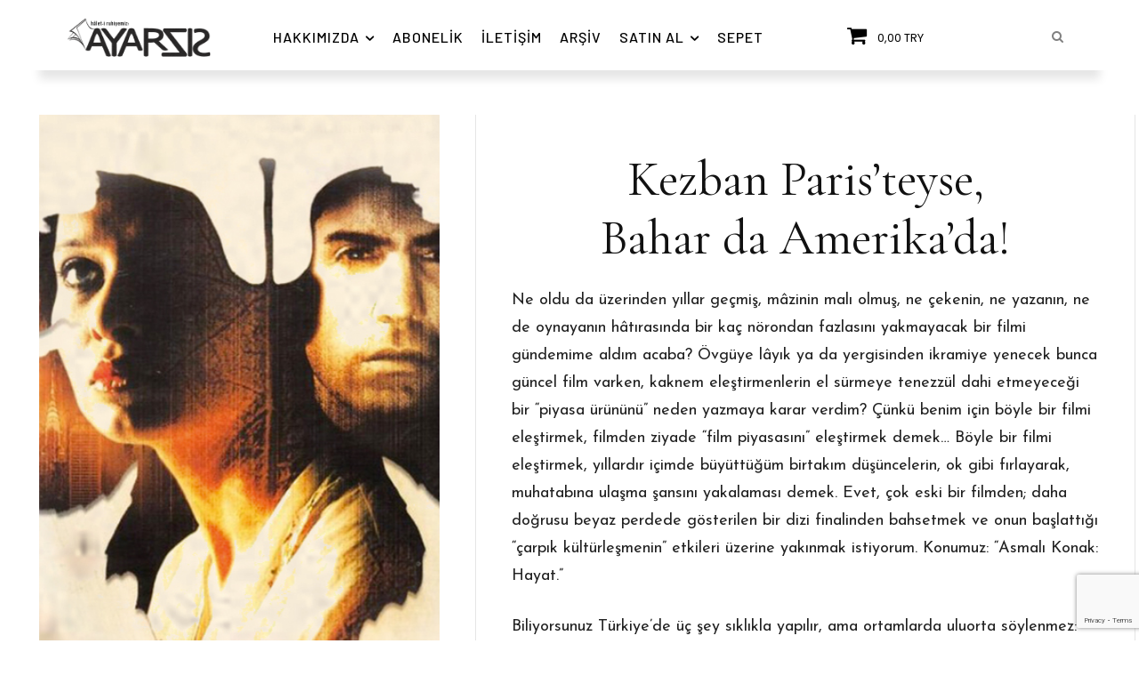

--- FILE ---
content_type: text/html; charset=utf-8
request_url: https://www.google.com/recaptcha/api2/anchor?ar=1&k=6LdZHm8pAAAAAKGS0rbpOm7T8e2WKUK1foG1xlbH&co=aHR0cHM6Ly93d3cuYXlhcnNpei5uZXQ6NDQz&hl=en&v=PoyoqOPhxBO7pBk68S4YbpHZ&size=invisible&anchor-ms=20000&execute-ms=30000&cb=rol73g8t3yel
body_size: 48886
content:
<!DOCTYPE HTML><html dir="ltr" lang="en"><head><meta http-equiv="Content-Type" content="text/html; charset=UTF-8">
<meta http-equiv="X-UA-Compatible" content="IE=edge">
<title>reCAPTCHA</title>
<style type="text/css">
/* cyrillic-ext */
@font-face {
  font-family: 'Roboto';
  font-style: normal;
  font-weight: 400;
  font-stretch: 100%;
  src: url(//fonts.gstatic.com/s/roboto/v48/KFO7CnqEu92Fr1ME7kSn66aGLdTylUAMa3GUBHMdazTgWw.woff2) format('woff2');
  unicode-range: U+0460-052F, U+1C80-1C8A, U+20B4, U+2DE0-2DFF, U+A640-A69F, U+FE2E-FE2F;
}
/* cyrillic */
@font-face {
  font-family: 'Roboto';
  font-style: normal;
  font-weight: 400;
  font-stretch: 100%;
  src: url(//fonts.gstatic.com/s/roboto/v48/KFO7CnqEu92Fr1ME7kSn66aGLdTylUAMa3iUBHMdazTgWw.woff2) format('woff2');
  unicode-range: U+0301, U+0400-045F, U+0490-0491, U+04B0-04B1, U+2116;
}
/* greek-ext */
@font-face {
  font-family: 'Roboto';
  font-style: normal;
  font-weight: 400;
  font-stretch: 100%;
  src: url(//fonts.gstatic.com/s/roboto/v48/KFO7CnqEu92Fr1ME7kSn66aGLdTylUAMa3CUBHMdazTgWw.woff2) format('woff2');
  unicode-range: U+1F00-1FFF;
}
/* greek */
@font-face {
  font-family: 'Roboto';
  font-style: normal;
  font-weight: 400;
  font-stretch: 100%;
  src: url(//fonts.gstatic.com/s/roboto/v48/KFO7CnqEu92Fr1ME7kSn66aGLdTylUAMa3-UBHMdazTgWw.woff2) format('woff2');
  unicode-range: U+0370-0377, U+037A-037F, U+0384-038A, U+038C, U+038E-03A1, U+03A3-03FF;
}
/* math */
@font-face {
  font-family: 'Roboto';
  font-style: normal;
  font-weight: 400;
  font-stretch: 100%;
  src: url(//fonts.gstatic.com/s/roboto/v48/KFO7CnqEu92Fr1ME7kSn66aGLdTylUAMawCUBHMdazTgWw.woff2) format('woff2');
  unicode-range: U+0302-0303, U+0305, U+0307-0308, U+0310, U+0312, U+0315, U+031A, U+0326-0327, U+032C, U+032F-0330, U+0332-0333, U+0338, U+033A, U+0346, U+034D, U+0391-03A1, U+03A3-03A9, U+03B1-03C9, U+03D1, U+03D5-03D6, U+03F0-03F1, U+03F4-03F5, U+2016-2017, U+2034-2038, U+203C, U+2040, U+2043, U+2047, U+2050, U+2057, U+205F, U+2070-2071, U+2074-208E, U+2090-209C, U+20D0-20DC, U+20E1, U+20E5-20EF, U+2100-2112, U+2114-2115, U+2117-2121, U+2123-214F, U+2190, U+2192, U+2194-21AE, U+21B0-21E5, U+21F1-21F2, U+21F4-2211, U+2213-2214, U+2216-22FF, U+2308-230B, U+2310, U+2319, U+231C-2321, U+2336-237A, U+237C, U+2395, U+239B-23B7, U+23D0, U+23DC-23E1, U+2474-2475, U+25AF, U+25B3, U+25B7, U+25BD, U+25C1, U+25CA, U+25CC, U+25FB, U+266D-266F, U+27C0-27FF, U+2900-2AFF, U+2B0E-2B11, U+2B30-2B4C, U+2BFE, U+3030, U+FF5B, U+FF5D, U+1D400-1D7FF, U+1EE00-1EEFF;
}
/* symbols */
@font-face {
  font-family: 'Roboto';
  font-style: normal;
  font-weight: 400;
  font-stretch: 100%;
  src: url(//fonts.gstatic.com/s/roboto/v48/KFO7CnqEu92Fr1ME7kSn66aGLdTylUAMaxKUBHMdazTgWw.woff2) format('woff2');
  unicode-range: U+0001-000C, U+000E-001F, U+007F-009F, U+20DD-20E0, U+20E2-20E4, U+2150-218F, U+2190, U+2192, U+2194-2199, U+21AF, U+21E6-21F0, U+21F3, U+2218-2219, U+2299, U+22C4-22C6, U+2300-243F, U+2440-244A, U+2460-24FF, U+25A0-27BF, U+2800-28FF, U+2921-2922, U+2981, U+29BF, U+29EB, U+2B00-2BFF, U+4DC0-4DFF, U+FFF9-FFFB, U+10140-1018E, U+10190-1019C, U+101A0, U+101D0-101FD, U+102E0-102FB, U+10E60-10E7E, U+1D2C0-1D2D3, U+1D2E0-1D37F, U+1F000-1F0FF, U+1F100-1F1AD, U+1F1E6-1F1FF, U+1F30D-1F30F, U+1F315, U+1F31C, U+1F31E, U+1F320-1F32C, U+1F336, U+1F378, U+1F37D, U+1F382, U+1F393-1F39F, U+1F3A7-1F3A8, U+1F3AC-1F3AF, U+1F3C2, U+1F3C4-1F3C6, U+1F3CA-1F3CE, U+1F3D4-1F3E0, U+1F3ED, U+1F3F1-1F3F3, U+1F3F5-1F3F7, U+1F408, U+1F415, U+1F41F, U+1F426, U+1F43F, U+1F441-1F442, U+1F444, U+1F446-1F449, U+1F44C-1F44E, U+1F453, U+1F46A, U+1F47D, U+1F4A3, U+1F4B0, U+1F4B3, U+1F4B9, U+1F4BB, U+1F4BF, U+1F4C8-1F4CB, U+1F4D6, U+1F4DA, U+1F4DF, U+1F4E3-1F4E6, U+1F4EA-1F4ED, U+1F4F7, U+1F4F9-1F4FB, U+1F4FD-1F4FE, U+1F503, U+1F507-1F50B, U+1F50D, U+1F512-1F513, U+1F53E-1F54A, U+1F54F-1F5FA, U+1F610, U+1F650-1F67F, U+1F687, U+1F68D, U+1F691, U+1F694, U+1F698, U+1F6AD, U+1F6B2, U+1F6B9-1F6BA, U+1F6BC, U+1F6C6-1F6CF, U+1F6D3-1F6D7, U+1F6E0-1F6EA, U+1F6F0-1F6F3, U+1F6F7-1F6FC, U+1F700-1F7FF, U+1F800-1F80B, U+1F810-1F847, U+1F850-1F859, U+1F860-1F887, U+1F890-1F8AD, U+1F8B0-1F8BB, U+1F8C0-1F8C1, U+1F900-1F90B, U+1F93B, U+1F946, U+1F984, U+1F996, U+1F9E9, U+1FA00-1FA6F, U+1FA70-1FA7C, U+1FA80-1FA89, U+1FA8F-1FAC6, U+1FACE-1FADC, U+1FADF-1FAE9, U+1FAF0-1FAF8, U+1FB00-1FBFF;
}
/* vietnamese */
@font-face {
  font-family: 'Roboto';
  font-style: normal;
  font-weight: 400;
  font-stretch: 100%;
  src: url(//fonts.gstatic.com/s/roboto/v48/KFO7CnqEu92Fr1ME7kSn66aGLdTylUAMa3OUBHMdazTgWw.woff2) format('woff2');
  unicode-range: U+0102-0103, U+0110-0111, U+0128-0129, U+0168-0169, U+01A0-01A1, U+01AF-01B0, U+0300-0301, U+0303-0304, U+0308-0309, U+0323, U+0329, U+1EA0-1EF9, U+20AB;
}
/* latin-ext */
@font-face {
  font-family: 'Roboto';
  font-style: normal;
  font-weight: 400;
  font-stretch: 100%;
  src: url(//fonts.gstatic.com/s/roboto/v48/KFO7CnqEu92Fr1ME7kSn66aGLdTylUAMa3KUBHMdazTgWw.woff2) format('woff2');
  unicode-range: U+0100-02BA, U+02BD-02C5, U+02C7-02CC, U+02CE-02D7, U+02DD-02FF, U+0304, U+0308, U+0329, U+1D00-1DBF, U+1E00-1E9F, U+1EF2-1EFF, U+2020, U+20A0-20AB, U+20AD-20C0, U+2113, U+2C60-2C7F, U+A720-A7FF;
}
/* latin */
@font-face {
  font-family: 'Roboto';
  font-style: normal;
  font-weight: 400;
  font-stretch: 100%;
  src: url(//fonts.gstatic.com/s/roboto/v48/KFO7CnqEu92Fr1ME7kSn66aGLdTylUAMa3yUBHMdazQ.woff2) format('woff2');
  unicode-range: U+0000-00FF, U+0131, U+0152-0153, U+02BB-02BC, U+02C6, U+02DA, U+02DC, U+0304, U+0308, U+0329, U+2000-206F, U+20AC, U+2122, U+2191, U+2193, U+2212, U+2215, U+FEFF, U+FFFD;
}
/* cyrillic-ext */
@font-face {
  font-family: 'Roboto';
  font-style: normal;
  font-weight: 500;
  font-stretch: 100%;
  src: url(//fonts.gstatic.com/s/roboto/v48/KFO7CnqEu92Fr1ME7kSn66aGLdTylUAMa3GUBHMdazTgWw.woff2) format('woff2');
  unicode-range: U+0460-052F, U+1C80-1C8A, U+20B4, U+2DE0-2DFF, U+A640-A69F, U+FE2E-FE2F;
}
/* cyrillic */
@font-face {
  font-family: 'Roboto';
  font-style: normal;
  font-weight: 500;
  font-stretch: 100%;
  src: url(//fonts.gstatic.com/s/roboto/v48/KFO7CnqEu92Fr1ME7kSn66aGLdTylUAMa3iUBHMdazTgWw.woff2) format('woff2');
  unicode-range: U+0301, U+0400-045F, U+0490-0491, U+04B0-04B1, U+2116;
}
/* greek-ext */
@font-face {
  font-family: 'Roboto';
  font-style: normal;
  font-weight: 500;
  font-stretch: 100%;
  src: url(//fonts.gstatic.com/s/roboto/v48/KFO7CnqEu92Fr1ME7kSn66aGLdTylUAMa3CUBHMdazTgWw.woff2) format('woff2');
  unicode-range: U+1F00-1FFF;
}
/* greek */
@font-face {
  font-family: 'Roboto';
  font-style: normal;
  font-weight: 500;
  font-stretch: 100%;
  src: url(//fonts.gstatic.com/s/roboto/v48/KFO7CnqEu92Fr1ME7kSn66aGLdTylUAMa3-UBHMdazTgWw.woff2) format('woff2');
  unicode-range: U+0370-0377, U+037A-037F, U+0384-038A, U+038C, U+038E-03A1, U+03A3-03FF;
}
/* math */
@font-face {
  font-family: 'Roboto';
  font-style: normal;
  font-weight: 500;
  font-stretch: 100%;
  src: url(//fonts.gstatic.com/s/roboto/v48/KFO7CnqEu92Fr1ME7kSn66aGLdTylUAMawCUBHMdazTgWw.woff2) format('woff2');
  unicode-range: U+0302-0303, U+0305, U+0307-0308, U+0310, U+0312, U+0315, U+031A, U+0326-0327, U+032C, U+032F-0330, U+0332-0333, U+0338, U+033A, U+0346, U+034D, U+0391-03A1, U+03A3-03A9, U+03B1-03C9, U+03D1, U+03D5-03D6, U+03F0-03F1, U+03F4-03F5, U+2016-2017, U+2034-2038, U+203C, U+2040, U+2043, U+2047, U+2050, U+2057, U+205F, U+2070-2071, U+2074-208E, U+2090-209C, U+20D0-20DC, U+20E1, U+20E5-20EF, U+2100-2112, U+2114-2115, U+2117-2121, U+2123-214F, U+2190, U+2192, U+2194-21AE, U+21B0-21E5, U+21F1-21F2, U+21F4-2211, U+2213-2214, U+2216-22FF, U+2308-230B, U+2310, U+2319, U+231C-2321, U+2336-237A, U+237C, U+2395, U+239B-23B7, U+23D0, U+23DC-23E1, U+2474-2475, U+25AF, U+25B3, U+25B7, U+25BD, U+25C1, U+25CA, U+25CC, U+25FB, U+266D-266F, U+27C0-27FF, U+2900-2AFF, U+2B0E-2B11, U+2B30-2B4C, U+2BFE, U+3030, U+FF5B, U+FF5D, U+1D400-1D7FF, U+1EE00-1EEFF;
}
/* symbols */
@font-face {
  font-family: 'Roboto';
  font-style: normal;
  font-weight: 500;
  font-stretch: 100%;
  src: url(//fonts.gstatic.com/s/roboto/v48/KFO7CnqEu92Fr1ME7kSn66aGLdTylUAMaxKUBHMdazTgWw.woff2) format('woff2');
  unicode-range: U+0001-000C, U+000E-001F, U+007F-009F, U+20DD-20E0, U+20E2-20E4, U+2150-218F, U+2190, U+2192, U+2194-2199, U+21AF, U+21E6-21F0, U+21F3, U+2218-2219, U+2299, U+22C4-22C6, U+2300-243F, U+2440-244A, U+2460-24FF, U+25A0-27BF, U+2800-28FF, U+2921-2922, U+2981, U+29BF, U+29EB, U+2B00-2BFF, U+4DC0-4DFF, U+FFF9-FFFB, U+10140-1018E, U+10190-1019C, U+101A0, U+101D0-101FD, U+102E0-102FB, U+10E60-10E7E, U+1D2C0-1D2D3, U+1D2E0-1D37F, U+1F000-1F0FF, U+1F100-1F1AD, U+1F1E6-1F1FF, U+1F30D-1F30F, U+1F315, U+1F31C, U+1F31E, U+1F320-1F32C, U+1F336, U+1F378, U+1F37D, U+1F382, U+1F393-1F39F, U+1F3A7-1F3A8, U+1F3AC-1F3AF, U+1F3C2, U+1F3C4-1F3C6, U+1F3CA-1F3CE, U+1F3D4-1F3E0, U+1F3ED, U+1F3F1-1F3F3, U+1F3F5-1F3F7, U+1F408, U+1F415, U+1F41F, U+1F426, U+1F43F, U+1F441-1F442, U+1F444, U+1F446-1F449, U+1F44C-1F44E, U+1F453, U+1F46A, U+1F47D, U+1F4A3, U+1F4B0, U+1F4B3, U+1F4B9, U+1F4BB, U+1F4BF, U+1F4C8-1F4CB, U+1F4D6, U+1F4DA, U+1F4DF, U+1F4E3-1F4E6, U+1F4EA-1F4ED, U+1F4F7, U+1F4F9-1F4FB, U+1F4FD-1F4FE, U+1F503, U+1F507-1F50B, U+1F50D, U+1F512-1F513, U+1F53E-1F54A, U+1F54F-1F5FA, U+1F610, U+1F650-1F67F, U+1F687, U+1F68D, U+1F691, U+1F694, U+1F698, U+1F6AD, U+1F6B2, U+1F6B9-1F6BA, U+1F6BC, U+1F6C6-1F6CF, U+1F6D3-1F6D7, U+1F6E0-1F6EA, U+1F6F0-1F6F3, U+1F6F7-1F6FC, U+1F700-1F7FF, U+1F800-1F80B, U+1F810-1F847, U+1F850-1F859, U+1F860-1F887, U+1F890-1F8AD, U+1F8B0-1F8BB, U+1F8C0-1F8C1, U+1F900-1F90B, U+1F93B, U+1F946, U+1F984, U+1F996, U+1F9E9, U+1FA00-1FA6F, U+1FA70-1FA7C, U+1FA80-1FA89, U+1FA8F-1FAC6, U+1FACE-1FADC, U+1FADF-1FAE9, U+1FAF0-1FAF8, U+1FB00-1FBFF;
}
/* vietnamese */
@font-face {
  font-family: 'Roboto';
  font-style: normal;
  font-weight: 500;
  font-stretch: 100%;
  src: url(//fonts.gstatic.com/s/roboto/v48/KFO7CnqEu92Fr1ME7kSn66aGLdTylUAMa3OUBHMdazTgWw.woff2) format('woff2');
  unicode-range: U+0102-0103, U+0110-0111, U+0128-0129, U+0168-0169, U+01A0-01A1, U+01AF-01B0, U+0300-0301, U+0303-0304, U+0308-0309, U+0323, U+0329, U+1EA0-1EF9, U+20AB;
}
/* latin-ext */
@font-face {
  font-family: 'Roboto';
  font-style: normal;
  font-weight: 500;
  font-stretch: 100%;
  src: url(//fonts.gstatic.com/s/roboto/v48/KFO7CnqEu92Fr1ME7kSn66aGLdTylUAMa3KUBHMdazTgWw.woff2) format('woff2');
  unicode-range: U+0100-02BA, U+02BD-02C5, U+02C7-02CC, U+02CE-02D7, U+02DD-02FF, U+0304, U+0308, U+0329, U+1D00-1DBF, U+1E00-1E9F, U+1EF2-1EFF, U+2020, U+20A0-20AB, U+20AD-20C0, U+2113, U+2C60-2C7F, U+A720-A7FF;
}
/* latin */
@font-face {
  font-family: 'Roboto';
  font-style: normal;
  font-weight: 500;
  font-stretch: 100%;
  src: url(//fonts.gstatic.com/s/roboto/v48/KFO7CnqEu92Fr1ME7kSn66aGLdTylUAMa3yUBHMdazQ.woff2) format('woff2');
  unicode-range: U+0000-00FF, U+0131, U+0152-0153, U+02BB-02BC, U+02C6, U+02DA, U+02DC, U+0304, U+0308, U+0329, U+2000-206F, U+20AC, U+2122, U+2191, U+2193, U+2212, U+2215, U+FEFF, U+FFFD;
}
/* cyrillic-ext */
@font-face {
  font-family: 'Roboto';
  font-style: normal;
  font-weight: 900;
  font-stretch: 100%;
  src: url(//fonts.gstatic.com/s/roboto/v48/KFO7CnqEu92Fr1ME7kSn66aGLdTylUAMa3GUBHMdazTgWw.woff2) format('woff2');
  unicode-range: U+0460-052F, U+1C80-1C8A, U+20B4, U+2DE0-2DFF, U+A640-A69F, U+FE2E-FE2F;
}
/* cyrillic */
@font-face {
  font-family: 'Roboto';
  font-style: normal;
  font-weight: 900;
  font-stretch: 100%;
  src: url(//fonts.gstatic.com/s/roboto/v48/KFO7CnqEu92Fr1ME7kSn66aGLdTylUAMa3iUBHMdazTgWw.woff2) format('woff2');
  unicode-range: U+0301, U+0400-045F, U+0490-0491, U+04B0-04B1, U+2116;
}
/* greek-ext */
@font-face {
  font-family: 'Roboto';
  font-style: normal;
  font-weight: 900;
  font-stretch: 100%;
  src: url(//fonts.gstatic.com/s/roboto/v48/KFO7CnqEu92Fr1ME7kSn66aGLdTylUAMa3CUBHMdazTgWw.woff2) format('woff2');
  unicode-range: U+1F00-1FFF;
}
/* greek */
@font-face {
  font-family: 'Roboto';
  font-style: normal;
  font-weight: 900;
  font-stretch: 100%;
  src: url(//fonts.gstatic.com/s/roboto/v48/KFO7CnqEu92Fr1ME7kSn66aGLdTylUAMa3-UBHMdazTgWw.woff2) format('woff2');
  unicode-range: U+0370-0377, U+037A-037F, U+0384-038A, U+038C, U+038E-03A1, U+03A3-03FF;
}
/* math */
@font-face {
  font-family: 'Roboto';
  font-style: normal;
  font-weight: 900;
  font-stretch: 100%;
  src: url(//fonts.gstatic.com/s/roboto/v48/KFO7CnqEu92Fr1ME7kSn66aGLdTylUAMawCUBHMdazTgWw.woff2) format('woff2');
  unicode-range: U+0302-0303, U+0305, U+0307-0308, U+0310, U+0312, U+0315, U+031A, U+0326-0327, U+032C, U+032F-0330, U+0332-0333, U+0338, U+033A, U+0346, U+034D, U+0391-03A1, U+03A3-03A9, U+03B1-03C9, U+03D1, U+03D5-03D6, U+03F0-03F1, U+03F4-03F5, U+2016-2017, U+2034-2038, U+203C, U+2040, U+2043, U+2047, U+2050, U+2057, U+205F, U+2070-2071, U+2074-208E, U+2090-209C, U+20D0-20DC, U+20E1, U+20E5-20EF, U+2100-2112, U+2114-2115, U+2117-2121, U+2123-214F, U+2190, U+2192, U+2194-21AE, U+21B0-21E5, U+21F1-21F2, U+21F4-2211, U+2213-2214, U+2216-22FF, U+2308-230B, U+2310, U+2319, U+231C-2321, U+2336-237A, U+237C, U+2395, U+239B-23B7, U+23D0, U+23DC-23E1, U+2474-2475, U+25AF, U+25B3, U+25B7, U+25BD, U+25C1, U+25CA, U+25CC, U+25FB, U+266D-266F, U+27C0-27FF, U+2900-2AFF, U+2B0E-2B11, U+2B30-2B4C, U+2BFE, U+3030, U+FF5B, U+FF5D, U+1D400-1D7FF, U+1EE00-1EEFF;
}
/* symbols */
@font-face {
  font-family: 'Roboto';
  font-style: normal;
  font-weight: 900;
  font-stretch: 100%;
  src: url(//fonts.gstatic.com/s/roboto/v48/KFO7CnqEu92Fr1ME7kSn66aGLdTylUAMaxKUBHMdazTgWw.woff2) format('woff2');
  unicode-range: U+0001-000C, U+000E-001F, U+007F-009F, U+20DD-20E0, U+20E2-20E4, U+2150-218F, U+2190, U+2192, U+2194-2199, U+21AF, U+21E6-21F0, U+21F3, U+2218-2219, U+2299, U+22C4-22C6, U+2300-243F, U+2440-244A, U+2460-24FF, U+25A0-27BF, U+2800-28FF, U+2921-2922, U+2981, U+29BF, U+29EB, U+2B00-2BFF, U+4DC0-4DFF, U+FFF9-FFFB, U+10140-1018E, U+10190-1019C, U+101A0, U+101D0-101FD, U+102E0-102FB, U+10E60-10E7E, U+1D2C0-1D2D3, U+1D2E0-1D37F, U+1F000-1F0FF, U+1F100-1F1AD, U+1F1E6-1F1FF, U+1F30D-1F30F, U+1F315, U+1F31C, U+1F31E, U+1F320-1F32C, U+1F336, U+1F378, U+1F37D, U+1F382, U+1F393-1F39F, U+1F3A7-1F3A8, U+1F3AC-1F3AF, U+1F3C2, U+1F3C4-1F3C6, U+1F3CA-1F3CE, U+1F3D4-1F3E0, U+1F3ED, U+1F3F1-1F3F3, U+1F3F5-1F3F7, U+1F408, U+1F415, U+1F41F, U+1F426, U+1F43F, U+1F441-1F442, U+1F444, U+1F446-1F449, U+1F44C-1F44E, U+1F453, U+1F46A, U+1F47D, U+1F4A3, U+1F4B0, U+1F4B3, U+1F4B9, U+1F4BB, U+1F4BF, U+1F4C8-1F4CB, U+1F4D6, U+1F4DA, U+1F4DF, U+1F4E3-1F4E6, U+1F4EA-1F4ED, U+1F4F7, U+1F4F9-1F4FB, U+1F4FD-1F4FE, U+1F503, U+1F507-1F50B, U+1F50D, U+1F512-1F513, U+1F53E-1F54A, U+1F54F-1F5FA, U+1F610, U+1F650-1F67F, U+1F687, U+1F68D, U+1F691, U+1F694, U+1F698, U+1F6AD, U+1F6B2, U+1F6B9-1F6BA, U+1F6BC, U+1F6C6-1F6CF, U+1F6D3-1F6D7, U+1F6E0-1F6EA, U+1F6F0-1F6F3, U+1F6F7-1F6FC, U+1F700-1F7FF, U+1F800-1F80B, U+1F810-1F847, U+1F850-1F859, U+1F860-1F887, U+1F890-1F8AD, U+1F8B0-1F8BB, U+1F8C0-1F8C1, U+1F900-1F90B, U+1F93B, U+1F946, U+1F984, U+1F996, U+1F9E9, U+1FA00-1FA6F, U+1FA70-1FA7C, U+1FA80-1FA89, U+1FA8F-1FAC6, U+1FACE-1FADC, U+1FADF-1FAE9, U+1FAF0-1FAF8, U+1FB00-1FBFF;
}
/* vietnamese */
@font-face {
  font-family: 'Roboto';
  font-style: normal;
  font-weight: 900;
  font-stretch: 100%;
  src: url(//fonts.gstatic.com/s/roboto/v48/KFO7CnqEu92Fr1ME7kSn66aGLdTylUAMa3OUBHMdazTgWw.woff2) format('woff2');
  unicode-range: U+0102-0103, U+0110-0111, U+0128-0129, U+0168-0169, U+01A0-01A1, U+01AF-01B0, U+0300-0301, U+0303-0304, U+0308-0309, U+0323, U+0329, U+1EA0-1EF9, U+20AB;
}
/* latin-ext */
@font-face {
  font-family: 'Roboto';
  font-style: normal;
  font-weight: 900;
  font-stretch: 100%;
  src: url(//fonts.gstatic.com/s/roboto/v48/KFO7CnqEu92Fr1ME7kSn66aGLdTylUAMa3KUBHMdazTgWw.woff2) format('woff2');
  unicode-range: U+0100-02BA, U+02BD-02C5, U+02C7-02CC, U+02CE-02D7, U+02DD-02FF, U+0304, U+0308, U+0329, U+1D00-1DBF, U+1E00-1E9F, U+1EF2-1EFF, U+2020, U+20A0-20AB, U+20AD-20C0, U+2113, U+2C60-2C7F, U+A720-A7FF;
}
/* latin */
@font-face {
  font-family: 'Roboto';
  font-style: normal;
  font-weight: 900;
  font-stretch: 100%;
  src: url(//fonts.gstatic.com/s/roboto/v48/KFO7CnqEu92Fr1ME7kSn66aGLdTylUAMa3yUBHMdazQ.woff2) format('woff2');
  unicode-range: U+0000-00FF, U+0131, U+0152-0153, U+02BB-02BC, U+02C6, U+02DA, U+02DC, U+0304, U+0308, U+0329, U+2000-206F, U+20AC, U+2122, U+2191, U+2193, U+2212, U+2215, U+FEFF, U+FFFD;
}

</style>
<link rel="stylesheet" type="text/css" href="https://www.gstatic.com/recaptcha/releases/PoyoqOPhxBO7pBk68S4YbpHZ/styles__ltr.css">
<script nonce="6akMHYzotnGH9ykUCKJnLA" type="text/javascript">window['__recaptcha_api'] = 'https://www.google.com/recaptcha/api2/';</script>
<script type="text/javascript" src="https://www.gstatic.com/recaptcha/releases/PoyoqOPhxBO7pBk68S4YbpHZ/recaptcha__en.js" nonce="6akMHYzotnGH9ykUCKJnLA">
      
    </script></head>
<body><div id="rc-anchor-alert" class="rc-anchor-alert"></div>
<input type="hidden" id="recaptcha-token" value="[base64]">
<script type="text/javascript" nonce="6akMHYzotnGH9ykUCKJnLA">
      recaptcha.anchor.Main.init("[\x22ainput\x22,[\x22bgdata\x22,\x22\x22,\[base64]/[base64]/MjU1Ong/[base64]/[base64]/[base64]/[base64]/[base64]/[base64]/[base64]/[base64]/[base64]/[base64]/[base64]/[base64]/[base64]/[base64]/[base64]\\u003d\x22,\[base64]\\u003d\x22,\[base64]/Cix1cL8KgSMOFPhHDn1vCrsOAwoLDmcKlwr7Dr8O2GH58wp5nRAxUWsOpcQzChcO1asKEUsKLw4XCqnLDiSAywoZ0w7tCwrzDuUNCDsOewojDm0tIw7ZjAMK6wpPCjsOgw6ZbKsKmNAxuwrvDqcK/TcK/fMK7K8Kywo0Gw5rDi3YWw6RoABAgw5fDu8OKwrzChmZqf8OEw6LDjcK9fsOBJcO0RzQ0w75Vw5bCrMKCw5bCkMO5B8OowpN/wrQQS8OfworClVlJWMOAEMOMwql+BUrDkE3DqW3DjVDDoMKdw45gw6fDk8OGw61bNQ3CvyrDhDFzw5o8S3vCnl7Cl8Klw4BEPEYhw4XCs8K3w4nCn8KADik/w74Vwo9hESFYXMKsSBbDuMOrw6/Ct8KIwpzDksOVwrzCgSvCnsOWFDLCrRo9Bkd5wqHDlcOUKMKGGMKhCmHDsMKCw7QfWMKuGWVrWcKRdcKnQDzCrXDDjsOOwpvDncO9d8Oawp7DvMK5w6DDh0IPw6wdw7YpB244XD5ZwrXDt1TCgHLCiAzDvD/DiU3DrCXDlsOAw4IPEXLCgWJrLMOmwpc9wozDqcK/wp4Fw7sbG8OCIcKCwrdtGsKQwonCqcKpw6Nuw7Vqw7k3wrJRFMO9wpxUHxXCvUc9w7LDqhzCisOAwpsqGGTCmCZOwoZ0wqMfBMOPcMOswo8Pw4Zew4xEwp5CQ1zDtCbCpwvDvFV2w4/[base64]/Dp1TCn2rClcOZVSducCEDw7vDo1N6IcKkwp5EwrYnwoHDjk/DlMOyM8KKY8KbO8OQwrQzwpgJeXUGPEl7woEYw7Efw6M3TQ/[base64]/KywIw7bCg8KbwpMpw6cxw7/CsHJ3w4AoPg9iw7LDkMKWwo3CikvDvAl6NMK9H8OXwrjDnsObw4kbAVdUTDo+SMOuYsKKFMO8KkrCqMKGfsK7HsKowq7DqyrCrh4dSmsFw73DoMOiBAjCqMKMCEvCsMOsV1nChT7DqUfDgTbCosKIw6oIw5/CuQVKcWfDqMOsWsKLwpNJR3zCvcKMIg8rwrc6CxUyL2wtw7nCssOSwrhiwp/Cl8OjB8OtCMKLABbDvMKcCMO4H8OCw75eXBbCsMOpJ8KKFMKAwpp5BClUwp7DmmwHDcO6wpXDkMKrwrpWw5HDjyh5ARJlFMKKGsOHw5wfwplbc8KxcA5owqnCl1/Dp0vCksKIw5/[base64]/CmcKUfMKpwr/DnMOBw4lCw6/CvDIAAS3CssKrw6PCgjzDjsOrw4wEBMOaVsONbcKIw6ZZw7XDiGjDvWfCvnfDiwLDhQjDmMO+wqJ1wqTCvsOMwqUUwolKwqQCwqULw7vDq8KkcRXCvDvCuyfCp8OuX8OmB8K5McOfT8OyDsKfOTx/HxbCoMKcTMOGwo9UbQUQP8KywpVkC8K2C8KBFcOmwp3DoMKlw4w2ZcKbTD3CvS/CpRPCoFnDv1B9wqFRYnYCD8KvwqDCrVHDoAAxwpTCgmfDsMOEZcK5woZTwrnDi8K0wpgxwojCucKSw5x6w5ZAwrXDusO1w6nCphbDmD/CrsO+XhrCnMKvG8OGwpfCkG7DicK+w4pbWcKyw488KcO/WcKOwqQyFcKuw4PDm8OUWh7Ci13DlHAJwoELfn5mBjrDuVHCrMOePQ13wpMcwqt9w53DtcKaw7wgPsKqw59bwpAbwr/ClwHDhVjClsKOw5fDmn3CpMOCwqnCiyPCvMOtYcKFHSvCsw/CpXzDgcONLHdlwpvDm8Olw4B6ejViwpzDs1TDvsKJVyvCksOgw4LCgMOLwo3DkcKtwp0GwoXCiWHCoA/[base64]/Cn8Ogw7bDjAnDmUd4w511exMODV00fMKKwqnDkj3CpxfDlMKBw4UYwo5NwpAoIcKLdsOuw7tNKBMzP3TDlFVCYMO6w4h/w67Ct8KjesKCwpjChMOxw5LCjMOsDcKEwqpWXcOJwpzDu8O9wr3DtMOCw4QWCsKhLsOKw5HDu8KWw7BBwrrDssOeaD8GFTlyw4h5XV4Iw5MFw7sgW2rCuMKPw6QxwpRbQmPDgcOGYVPCiBw/w6vDmMK2cjbDhhkOwrLDosK5w6nDusK3wrswwqx4HnIvJ8Kmw4rDoDLCs2JIew/DpcOpOsO+wrfDksKIw4zCg8KGw4bCuyV1wqJgJcKZScOYw5nCoSQ1woMtUMKELMOYw53DpMOnwoNBG8OZwo4zDcKcbAV4w53Cr8OvwqXDkwklb3Zxa8KKwofDozJcw79ESsKswqszScOww4vCojtqwrpAwp9Xwq99wpnCjH7Dk8OnBB/Cu1jDmMORDGTCscKwagTCqsOHUXsgw6/CmHvCosOQd8K6Y0zCp8Ktw73CocOGw5/DnEVGa0ZjHsKkElsPwrNOfcOZwr9XKGo7w7jCqQQ8OD5xw4LCkcOaMMOHw4NCw7N3w7M/wpHCmFI8Iih3PSpoKnbCocOxZz0NBXTDgXXDvjfDq8O5HgRiFE0vZcK/wqfDoH5RJDAUw5PCmMOKbcO5wroodsO+G3IQOEzCgMKcVz7Clz86UMK6wqLDgMK1LsORWsKRCTvCscKFwr/DhWLDlXhlF8KrwoPDicKMwqNpw6Bdw53DhHnCiy9jOMKRwqLCm8Kgc0hVWsOtw719wqbDkm3CjcKfb3wUw5ocwrY8TcKCV1wTZ8OXfsOhw7PDhhprwqxCwqDDp2EFwqhww7nCpcKZIMKSw5TDtig/w6NLNW0iw7vDn8Ojwr7DnsK2dW3DjmnCucKqfyEWME7Dh8KaKcOlXwtxMQQuDFzDnsOXFF8iCXJYwrbDvgTDjMKDw5cTwrvCm1gjwp4Rwop0b37Dt8OCDsO1wr3CusOcd8OlWsOtMQhgAi5nLg9ZwqrDpVXCklklZg/[base64]/[base64]/CusOIXsK2w7LDhU/Dh8K5wozCvsKLwqHDosOBw6XCll/Cj8Oow7FAOzdpwrLDoMOSwrLDmRMwJDDCpn5BQsK6cMO/[base64]/[base64]/DpmfDrwjDocKlwoZ7wpTDk2UgKMOnTx3DnUhrOyHDrivDo8OxwrrCi8OLwqLCvw/DmmtPWcOEwpbCocOOTsKiw5p9worDr8K7wqhMwpkNw6EMJMOmwqh9dcOFw7Ezw7F3ecKPw5dywobDvARFwqXDl8KRfWnClTlmOTLCuMOxS8O/w6zCn8OjwoU9L3DDsMOWw6rCm8KIIcK5M3jDqG4Pw4Naw4nClcKzwoDCv8KEdcKfw7p9wpAnwpHChsO8QkVHal53wqVywo4swq/Ch8K+wo7DrT7DonDDtMK6CAHCsMK4RMOPXsOEQMKhOybDs8Obwq8swpvChHRZMg3CoMKgw4wDU8KtbmjCqzbDqGQUwr0nSmpjwrk6bcOmMXrCrC/CrMOnw5Fdwrolw6bCjyzDu8KIwpUwwrN0woxFwrsobjvCmsK9wqwhA8Kzb8OEwphxcihaEDovL8KMw6M4w6/[base64]/wofDi03CtxE+KMOrGgDCvVPCr2UvaHzCmMOPwqoawpt5RMOCdizCnsOdwp/[base64]/CsnvDmcK/w5BYSUvDq8KPwo7DocKWwq/Dt8KOw4pZTcOAGjo7w4rCk8OSX1bCuHF2M8O0Bk3DtsKNwq5GEcOhwo14w5nDhsOVDgw/w6jCmMK4fm4ow5DDix/DhFPCscO8C8OvHwwSw4fDrSfDrj/Dihdhw61YB8OZwqrChDBBwrA4wo8oXcOQwr8sHz3DkTHDicOnw45YNMOMw6Fow4Ndwoxbw5lUwr02w6LDgsKpWgTCjEIowqtrwqfDgHHDj3Bew6BYwo5kw6oIwqbDgjwFTcKQRMOtw4HCncOkw7dNwoTDpMO3wqPDs3clwpk8w6DDiw7CvXbCiHrCr3/Cg8OAw5zDs8O0dVxpwr8jwqHDqWrCrsO2wqbDnyUFflfDhMOWbksvPMOaewoYwqnDnx/CrMOaH1PCn8K/DsOXw5DDicO4wo3Cg8KuwpfCt0tBwqMYIsKow5VFwotkwozCkCzDosOxdijDuMOnWXDCkMOyUnxkUcOVSMKwwonCrcOrw63DuFsRL1jDvMKjwqB8wpLDllnCscOuw63DvsOWwpsMw73DhsK2fCPDsShyCm/DqA8Gwol9ZQ7DnzXCvMOtfC/DhsOawpIFdn1RHcO0dsOKw7XDiMOJwrTCu0sHakPCjcO8B8KGwolCR3/[base64]/wrTDjMKDw401Q0vCjMKlwpsUw4ATNMOjJsKew6jDpCkDUMOYG8KGwqzDmcO5aH5gw6vDqVLDvm/CvSN8FmMAED7Dr8OFAlovwpfDsx7ClVDDq8Kzw4DDqsO3LmrCqlbCnCFgZE3Ci2TDgRbCvMOgOxHDm8KSwrnDs2J1wpZsw5bCoUzCvsKpHMOtw7bDp8OlwqDDqAxsw77Dji9bw7bCh8KHwoLCtVNMwoLDsGrCq8KLcMKBwp/CvBIrwowkJUbCicKKw70nw716BHN0w57Cjxh/[base64]/[base64]/[base64]/[base64]/CkWQZw5IMEcO/dEvDpwhuwrENwo7DokLDqsO9w6clwqk/woJZSSfDsMOLwph3cG5mwrXDsBjCpMO/LsOFY8OVwp7ClDZcOhVrUhPCkBzDshXDqVXDknIsRSoUN8KPJzrDmT/Cp0nCo8KMwp3CusOXEsKJwoYgIsO+PsOlwoPCp1XDkSJaPMKBw6crA3pXb2AVNcOeTnPDsMO5w5g7w6p2wrpGBArDuDnDi8OJw6/Cshwyw5bCklBZw5jDiRbDpzc5FxvDtMKMw4rCmcK+wqc6w5PDmxDClcOOw63CtkfCrD3CpsK7XDA2R8OJwpRGwq3DuENSw7BiwrR9bsODw6kxbSfChcKIwqVewqIWRcOGEsKuwqlywrgEw64Gw6zClCvDnsOBUFDDtTdOw4nDocOFw7YrWRfDpsK/w49ZwrhIRh3CuWJvw47CkVE2wq4yw47CrTLDosKOWRMLwo0Wwpw6S8Omw5p4w5bDgMKuU0wwVxkgeCpdPRTDq8KIPyRewpTDjcOzw6bCkMOfw5JewrjCo8Okw6/Dn8O4H2FqwqdiKMOFwpXDuB3DpcOew44Gw5t+E8OsJ8KgRlXDosKHwrHDtmo1Ty5hw5tyFsOqwqHCosOiJ2JHwpITB8OiexjDucOFwrIyBcODdUvCksKBOMKdDHl6U8OMMRQGHyEYwqbDi8KHHMO7wpBqZCXCgk3CnMK9Dy4zwoc0LMO/LwfDh8KeVjxrwpPDkcK7HnstF8KbwpgLPDNaGcOjWW7ColnDsAtjfWjDgyUEw6BSwqAnBjcieG3Do8OSwqptaMOKKwRqd8KraU8cwrsPw4nCk0hxADXDlkfDg8OeJcO3wp/ChkJCX8OHwrp+eMKNOwrDm3lWEDAVYHnCiMOaw4fDk8KYwonCoMOnAcKaUGQzw73CgU1pwp88b8KiYjfCqcKowpHCicOyw7DDsMKKAsKIBcO7w6zCgjHChMK6w51LIGg3woTDnMOkYcOQHsK6MMKwwpARKEY8bV1BCWbDoA/DinvDvcKLwpfCpzLDncKSZMKzfsOvFGoCwrg0Pksfw5Evw67DkMKjwpkuQXrDg8K6wpPCrBjDuMOgwrdPfsObwqhuH8KcaD/CqRBlwqNjQEHDuSHCtDLCs8O2bMKWCnHDpMOcwrPDllMGw4bCncOBw4bCucO4QcKbJ0wMKMKrw7t/XTXCu2jCkl3DscO/JF45wpwZUTdcd8KVwqPCi8O0S27CnycsXHwDNGfDkGojGgPDnF7DnS9/AWHCtcODwqPDr8Kdw4fChnMww4zCusKFwoMsAcKpasK4w41Gw5I+w7XCtcOuwpxTXH98DMOIZzgrwr0qwr5uPSxoU03CrFzCnMOUwp5nA2wawqXDsMKbw6YWw7jCscO6wqEiQMOGa3LDpTAhdTHDpFbCrcK8wpAHwrILPARqwp/DjBROcWxxacOnw73DiRjDrsOPBcOCCThOeWXDmBjCr8Ozw5zCsTPCjsKSF8Kvw7szwr/DtcOVw6lZFMOmOcOUw6rCqXRUJjHDuQrCrVnDpMKXWMORISIkw518EV7Cs8KZK8K1w4EQwo0Nw58hwrrDpsKpwpHDsWYKaGLDqMOxw4jDj8O6wqLCrgRlwpBLw7HDvGXCpcOxbMK4wrvDo8KEXsOyeWoyIcObwrnDvC/DtMOkaMKNw6d5wqYyw6PDiMKywr/[base64]/bsKxwpo6wr0hHBPDtcOfwpXDlsKTCUbDgMKhwqvDiAgKw4k5w7g+wpt/AXVvw6vDiMKScww4w5wRVxxZYMKvXsOqwo88d3fDhcOMfGPCm2YYcMONKmbCh8K9E8KxUA5vTlPCrcKqQX5jw6fCvRXCtsORIgTDqMKKNXBmw6NrwpNIw6AWwoBhG8OjcmPDh8K/[base64]/Dt8OlwoRbM1PDj8KTw4gnSMKxwoI9woc4w5PCkELCgUdfwrrDg8O3w4x/w6w7D8K0XsKkw4PChg3Cp3LDt2rChcKYc8OyZ8KtAcKtLMOsw7ZPw5vCjcOxw6bCh8OKw6PCrcO2dn0Dw55VScOrDgvDkMKRWXfDuD81DcKzSMOAXsKLwp59w44qwplYwr5jR1tfYmjDqVcMwo3Cu8KjfTPCiVjDjcOcwrJ3wpvDgF/DvsOdCsOFLx0VC8O/YMKDCBXDpkzDk1BwRcKBw5HDlsKTwo3DgiPDq8Odw7LDtUHCqyxzw7kOw7A5w7hzw5TDmMKOw7DDucOxwokafDUOK17CssKxwrMPTcOWa0sRwqciw4fDoMOwwpcMw64Hwq/Dl8O/woHCmMKVw4U7e2fDp0rCrho2w4taw5thw4bDtWs3wrAiccKJe8OlwojCoSFoWMKdHsOlw4Jhw4cKw6EQw7vCumQgwqhyLD4YMsOEaMO0wrvDhUYNYMOsMERWBEAOMx8kwr3ClMO1w4kNwrR1G24JA8KTw4VTw506wp/Cp15Rw53CuUMkw73CgW0fWCo6TllyOTYVw6QrbMOsHMKnGE3Cv1vChsOXw5Q0ERvDomhdwq3CjMKxwpDDlsK2w7/[base64]/Cs8KtSMOLw5nCiVc8L8O/wr9GwoXDncK8DBfDucOUwq7Cjy8sw4XCr2dXw5AQCcKpwrsjKcOnaMK/[base64]/DuDMdPcOZVEMkwpDDksKkw4Y4w73CrsKtdsO6w4XDqjTCpsOiDMOjw67DjV7ClzzChcKBwpEswo7DrFvChMOJFMOIIX3DhsO3AMKiAcOMw7Qiw5A9w5AoYGrCoW/CmAbCscOvKW91DmPClC83wpECZwTCrcKVYxsAGcKRw6Bxw5fCiVvDkMKlw5JqwpnDrMO0wpdGVMO2w5F4w4jDpcKtQUjCqGnDiMKqwpZObCXCvcK7NSLDk8OoZMKjWHp7ZsKqw5HDksKPNQ7DjsOcwpB3TEnDj8K2NRXCrsOiTA7Do8KxwrZHwqfCklLDuyF/w6UeFsKvw79vw5Q5CcK7ZxUJYFZnW8OAWD0sXMOOwp4vWjDChXHCsSdcWggEwrbCrcKAQcOCw7dgH8O8wpsgKz7CrWTChjFewpplw5LCnT/Cp8Oqw6vDvjHDvFHCtgwELsOHRMKjwqEIZFvDmcO3HcKswp3CjBEMw5PDpMKffzdYwr0gccKCw4FUw5zDmB7DvGvDr1LDnEAdwoRGBzXCkGnCh8Kaw75RaxjDncK+ZDZewqPDvcKmw7rDs1JtMsKEwqZ7wqYYG8OiLMOIWcKbwrc/[base64]/aXFawoEeB8KhM8ONwpcvw4R4asOpw4lfwqUTwp/CgMO0DD8rOMOTWmrChWfCrMKww5diwrxKwptqw5/Cr8OkwoTDjSXDpTHDk8OMVsK/[base64]/DlMOvC8KiYS3DucO4bMOCw7I1wqxlwrjCr8OcL8K6w4t6w7VUaRDDqsOxYMKbwr3CtcOdw59tw6bCp8OaVho6wqbDgcODwqFdwo3DnMKvwpVAw5LDqmPDtEUxLwlhwowAwqHCil3CuRbCplZnMkcLSMOkPMKmwrLDjj/[base64]/CkzkPfXgMEUfCusK3wonCiMO+woVYw5Y1w4DChsOtwr9MdW/CtGXCvExhSH3Dl8KNEMKlRGNZw73DpEgEWAjCmcK/wrk6ZsO0TSRfIgJswrN6wqnDusOTwrTDsgIKwpHCiMOMw4/DqTkpWHJcwrHCkDJfwqAkTMKgY8K9Ah9NwqHCncKcdjkwOyjCisKDTB7Cr8KZfBViJjAsw5UEInHDhcO2RMKEwqkkwr7Do8OGOn/CjEElKilUCsKdw47DqVnCmMOJw4oUVWtKw5xZEMOOM8KswqFpHVsKZsOcwoh+H11EFzfDvBPDicOfFMOOw7g6wqZ9dsO/w5w9EMOLwp8KJzLDi8K5AsOPw4fDvcO/wq3CihXDv8OJw5InUMO0fsOrSC7CqzXCmMKRF0/Cl8KFOMKNOkbDjcOdFxozwozCisKQJcKBL0PCuAHDhcK1wpDChmITZFd/wrYAw7sVw5PCvWjDksKhwrLDgTYnLT0fwrsqCVA4UHbCsMOwNcK4F0VtEhbDgcKAHnPCosKQM2LDm8ODO8ORwrElwrIqVQnCrsKiw6fCocOow4XDqMOlw4TCtsO1wq3CusOKYsOmbADDjkPCiMOsX8Ogw6IPRHRqHwPCpwQwUj7Clhkvw7tnPVVXHMKQwp/Do8OdwpjCjkDDk1bCoVB/RMOOWMKwwr5SI1HCuVNRw55nwoHCqWRXwqvCkx3DmnwCXA/DoT7DtAV5w54PWsKyNcKsMGXDoMKNwr3CsMKDwrvDocOKBMK5RsOfwpx+wr/DrsK0wqwDwpTDgsKXIHvCigsbwpTDkhLCn1bCjsKMwpMTwqjCmkDDiB4CBcK/w7bCvsO6QgTCjMO3wpARw4rCpgXChsOWUMK3wrDDkMKAwqYpNMOmDcO6w5nCtRDChsO9wqvCoGHDkxgEfcOqacKBXsKZw7xqwrfDoAc7F8O0w6XCjkwGN8OewovDg8OwJMKEw53DtMOpw7FUblN4wowTI8KXw5zDsjJtwrPDsmnCrUHDmcKNw4dVS8KPwoAICglCw5/DiFxiT0U/W8KvecOzbk7CqkvCtjELAhssw5TDkmQLB8KfFsKvTDfDlEp7HsOKw7V5eMK4wqBeAMOswrHCo0hQR1EzRQUMGMKAw4rDgcK5WcOuw65Jw4PDvjXCmS9jwo/Cg3vCicKDwoYBwqfDsU3Cr29YwqY4w7HCrCsjw4cAw7PCjgjCqClWDE1YTwRwwo3Cg8OMF8KrZDYAZcOiwonCosOJw7bDr8OOwoI1AyDDjyUkw6gJRcOZwpjDgknDm8KPw6cWwpDCnMKkZRfDpcKJw63Co0kiFy/[base64]/[base64]/Diw0YCsKNwrjCoBxEbV/Doz3CpcKuwrE4w5sefmlNX8Khw4Zpw51dw5N7eAUfV8OowrtSw4/DrMOQM8KKYl5lcsKuPBBTTzDDisKOCMOlH8OhecKCw6HCs8O4w4oHwroBw4/CiHZnW0I4wrrDlcKiwpJsw7sudFgAw5XDnWvDmcOAQULCrsObw6/Cgi7CmWLDu8KbKcKGbMOKR8KKwpV7w5NnB07CiMOua8OyFglpb8KACsKHw4nCjMOOw4NjSmzDn8OHwppJa8Ktw73Dq3fDlVVnwokxw5MDwoLCkkl5w5bDmVrDvMOcb30NAmogw4fDr3ItwpBrPicpcCNNwrNFw7/CoTrDnwXCiARpw6Brwpcpw5B9ecKKFUDDsGbDncKIwpBqNBRTwoPCpGszV8O2LcKXBMO2Y1gCdcOvewsIw6Evw7JhCMKewr3Cs8OBZcOvw6bCp3xSOwzCr1DDm8O8TkfDqMKHaCFFZ8OkwqMoJBvDpXzCuR7Dq8ORDVvCjMKLwqADIhMbEnLCoh/CscORBjVUw7pafQvDs8KbwpVFwookIsOYw688w4/CgcOWwp04C3JAUyzChcKpOQPCqsKPwqjCv8KBw51AKsOWci9FXkXDpcOtwplJNWPCjsK2wqBORj49w4w0EBnDsQ/CqBQXw6bDp0XChsK+IMKDw7s1w4MsWB4LHnZlw4XCrU5Lw7/DpRnCiSY4GGrDmcKxTUDCl8K0G8O5woREwqLDhWh4wq4Dw7BewqPCjcOYdD7ClsKgw67DgSvDtcO/w67DpMKudsKOw7/Dtho3J8OLw5J1RmUPwozDlh7Dt20tPFvCrDnCsUl4HsOYClsewrkSw6l9wqbCgj/[base64]/DuAzDnsOMw51Hw5XDuMOOPcOCBcKjSDXCjCgpw7LCrsO/wpTDs8O3A8OVEBAbwrVTNULDr8OPwox/wpPDvHTCpDTCucOUesODw6cqw7ptclDCgkDDgzFpf0LCs3HDvsKPGTHDo2F/[base64]/Cik3DjzPChMOaw5HDg1fCtG9iD2dJw6cgBMOyecK+w6h7w50fw6rDvsObw6Q0w4/[base64]/CpcOEDcKaw5IGXsKjKQ3DusK9woLDh2PDsibDomw8w7nCjhrDscOhWcO5aid/L3/ClsKnwoRiwql7w4FTwojDiMK6c8Kza8KTwql5Vg1fT8KkSHIrwrQ8HkAfwpQXwqpafQQbACVfwr3DsxvDgWnDvsOiwrMjw4zClh7Dh8OTZ1DDk3t8wpDCizpjaxPDhBdJw7zDm2s9wpHDpsOcw4rDuiPCgDLCmGNMaAMtw5TCqyI+wrbCpcOjwojDkHs8wq0pNw/[base64]/[base64]/DtzBdIy3Dsl5TM8KWw50pKGTCq8OAPMOfwq/DksKtwpvCl8KYwqhEw5oGwpzCjQp1El0+f8KXw4xCwohHwrEJw7PClMOYGMOZPMOGfQF3VHcOwpVRKsK1UsOrUsOGwoR1w5wxwq/CixJWY8Kgw7rDnsK5w5o8wrHDvHbClcOAAsKbLEYQXGPCrMOww73DmcKCwo/CjgDChEwDwqlFfMKmwo7CuWjCgsK9NcKfWDTCkMOsVlwiwo7DocKvT1XCkh8iwo7DqFk4HSt4A2M3wpFLRB1jw5/CnwxwVWLDvGrCrcOYwo5uw63DhMOPF8KFwrkawp3Dskh+wrHDnl7DiQJ4w6FIw4lXScKKQ8O4f8KNwr9Iw4/CpHNawqnDmTUQw6c5w7xSL8Omw4wYJ8K3CcOtw5ttDsKFPUjDrwXCqsKmw60/HsOTw5jDi1nCp8KjLsONY8Kxw7kuVjsOwrF0wqrDsMO9wo9wwrdvGHMTeBHChsKzPcK5w5rDqsKtw7tVw7gCCsOEQCXCr8K1w5rCssO9wpMHcMK6eizCtsKLwrfDpVBUIMKEaATDmmHCncOcKngYw7puCMO5wr3Cmmd5KVJ3wo/CvlXDjMKuw53DoGTClMObO27DmmU2w7Nqw4TCq1PDjsO/wpHCgMKOTmE/AcOEXncWw6rDkMOtNAERwr81wozCocOZOG4XBMOuwpEfKsKnHBkvw47DpcKcwoZxbcOEYsK5woAHw7QlSsKlw589w63CmcO6XmbCjcKmwoBGwr16w6/CgsKRMV1nO8OJD8KLHXHDgy3Di8KiwqYqwrlkwpbCp2F5M0vCjMO3wpTCp8KiwrjCtygJR15Ew4l0w6rCrXssFHXCniTDjcKDwpXCjTvCvMOtVGjCqMKgGAzDhcOWwpQiPMOdw6DDgkbDvsO+NMKzcsOQw5/DqW7CkcKqbsOQw7TCkiNSw5FzVMOiwpLDkWgKwrAfwobCqmrDoH8Kw63Crk/DpR9IMsOqJzXCjUNgJ8KpMWomKsKrOsK5bCvCoQXDrcOdZ056wqhYwrM7L8Kjw4/ChMOTTGPCoMO2w6gkw59zwp08fTfCsMOfwoodwqPDtQ/DtyfCo8OfC8K/Cw1AQ3Zxw63Dvjodw6jDnsKtwrzDjxRKAUnCkMOlJ8KzwqQEeWIbQMK2EMKQIjdrD0XDg8KkQ2ZSwrQewr8EE8Kuw6jDlMOiSsO+w75VFcOPwoTCqTnDq0tqZndsLcKvw6wVw5YqbHUawqDDlnPCs8KlNMORQ2DCmMKaw5Zdw5IZJcOeDU/DikTDrMOqwqR6f8KKSlILw5nCpMOUw5pYw7HDtMKWasOXFzN/wqBoZVlbwotVwpjCnAbDjQPCnsKewrvDksKhd3bDoMK7U0dkw47CuDYhwokTZy9qw6bDnsOXw6rDscKlXsKNwqnCi8OTR8OnX8OMKcOLw7AIGsO/FMK/FsO3AU/Ctm7Di0bCvMONGzfCvMK5Z3/DjcOhCMKvZMKfPMOUwr3DnynDiMK8wocyNMKaa8KbM14JdsOKw7TCmsKZw7gzwq3DuTvCmMOsbw/DlMOncntRw5DDn8KEwo8ywqHCsTvCqsORw7hlwrvCscKtMsKXw5kkeUU4Mn3DmcKjJsKhwrHCmFjCmcKVwofCl8KmwrHDhwUSIBnDjT7DoUAGCldywrQURsKGTVdTw77CmxbDqU7CjsK4AsKAwrc/R8O6w5PCvWPDgHQOw63DuMKOe3NWwpnCrUQxasKrEHDCm8OfOMOSwqsYwo9Owq5Aw53Djh7Cp8K5w4gIw7DCkMKsw6V/[base64]/DtsOMO1V7w7NYwrNzwpXDssKOw7R/R2VSG8O3fiwqw70FYsKbAhPCs8OBw7dhwpTDm8OXQcKUwrbCo0zCg21lw5bDucO1w6fDr1HClMOfwrvCvMOBJ8KcNsOxTcKGwozDisO9A8KOw5HCr8KNwo06aDPDhl7DtG9Bw59jDMOkwqxcCMOww6ULYcKfPsOIwrsBw4JERBPCiMKWXi/[base64]/DmXpFw4XDkyHDqsK9TcKcw5ZOw5tRwoYHwrFMwpphw5LCsy8DLsOyaMOiJCjClnfCogEjchRDwp57w6USw5dQw4BWw43Cj8K1DMK3wrzClTlQw4AWwqvCm2cAw4xCw5HClcKqQB3CnwISIsO/w5Q6w7Usw6HDs1/[base64]/cTIrZsKswpUewonDmsOwwpjDl8O3ExIdwrDCsMOnTFoNw5zDuUw3ZcOTWyFuGC3CrMKIwqjCq8OHFcKqcBgHw4V7TkvDn8O0VmLDscOfFsKjLGXCusKCcDY/HsOrPnvCosOKOsKswqjCnztmwpXClxsEHMOjeMOFb1d1woTDuDF7w5EjFxgeG1QqCMKmQkpjw7Y5wrPChVcrdSzCnSXCgcKFKQcAw6x2woJEHcOVcWZMw5fDtcKKw4AzwojDjWPDpsK0BhsHTBIxwow/eMKHw5jCiSA1w4PDuCowRmDCg8ORw6jDv8OBwooMw7LDonJVw5vCgMOkBcO8wphIwqfDqBXDi8OwaSsyEMKuwqE2UzRDw4U/J2o4PsOgC8OFw6DDn8ONIAwnGxUdPMKdw6lfw7NGJD/DjCwUw6LDp3Ynw6oEw43Ch0MeSkbCpsOcwoZqN8Ovwr7DvUbDjMOfwpvDn8O4WMOUw4TCgHsKwpZqWMOiw6TDjsOBOlgEw4TDhiDDhMOAHw/Cj8O8wqHDu8KawpnDhBbDnsKSw73CgmwGOEsTTTluC8OyBkgYSw9+MT3CiDPDhExnw4rDgBYHEMO/[base64]/[base64]/CiTQlwrrDo3piw6Zsw7fDhxFlfMKBPMK0T8KXZMOSw5AaM8OZIgXDqsOxKMKfw50CVmHDicK8w7vDjgzDg1YmUVtzIXECwo3Dj0jDr1LDnsO8Mi7DhATDqkHCrCXClsKswp0Lw549UGcHwrfCtHocw6TDh8OgwqzDmmwqw6/DkVgwQ35/[base64]/DqhHDuMKxw7kKFEvDjMOQNV3CoToUesK/Sigaw6HDiS3DhsK4w4lyw4YiIMOBUX/Cr8KUwqNXQBnDocK3cC/DrMK/QcO1wrLCqgwPwqPCi2piw4QBOcOtE07Cu2jDmRHCssOIHsOLwr1id8O6KcObLsObKsKOYn/CujZ9bcO8PsKAbFJ0wrLDuMKrwqMFCcK5U27DhsKKw7zCh0wbSsOawpJBwqZzw6TCil8+A8Oqwp1uT8K5wrI7BBxVw7vDqsOZHcORwqbCjsKcAcKyCV/DkMOZwpUTwoXDkcKlwobDmcKVQsORIicmw7o1bcKLRMKIb1oOwqMqbCbDl3RJEG98wobCu8K/woIiwr/[base64]/DhAJMOWIKw7Z2w4ErUAbCtCJQw7PDtMOXTCwPOcOEwoTClGVpwrInUsK2wp8OHynCuVfCncOeUsKlV0pWH8KIwrx1wrnCmwE1J34eGSpKwoLDnH87w7AiwoFqHErDicOVwpjCiC4xTMKLO8KkwoAnOX5gwrEhI8KaP8KRSndTFSbDqMK1wonDjMKcWsKhw4/DkTEnwp3CvsKnSsOKw4xfw4PDg0Uow4LCnMKgW8OWR8OJwqnCmsKRM8OUwpx7w7/Dp8KtZysWwpjCm3tyw6NeMnNywobDtSvCmUXDpMO3IQTClsKCZU1xZQsLwqgMChMPfcObTA9zGVVndD58ZsOTOsO8UsKZMMKlw6MtGMOWesONaGXDiMOVCyzDgCnCnMOQccOPZ2ZaEcKXbgnCgsO5ZMO1w5MvYMOlSUXCt2USesK/wrDDln3CgcK6LgBbATPCgzUMw4pEXcOpw6PDsB8rw4Mewr3CiBjCqHfDukjDpMKpw55WF8KhQ8K1w6Baw4HCvAnDt8OPw6vDqcOsVcKATMOZYAMZwpfDrCLCgxDDlkdbw4JDwrnCrMOOw7d/[base64]/DusOowp3DklMKw6R+VDwVwqPDoi3DuCpuHH7DjBtOwojChCjCv8KewoLDty/[base64]/DsBUcwqMDwqHDnA/DtTQHwoLDt8KKRcK7LsK1w5HDvcK/w4FWKcOWBMKFCV7Cj1/Dv200NiXCjsKhwq0HaSZaw63Ct0FpIXvCgQ4zasOpfncHw7/CmSjDpkIZwrMrwoNUJW7DjsKzPwoSMzUBw6XCoxMswpnDrMOhdx/CjcK0w6rDnUfDgn3CqcKmwrrChsKew6YWdsKkwpfCikfCjW/CpmfCjRRgwog3w5XDjRbCkTE4AsKZTMKzwqJ4w4hjCB/[base64]/L8OEBVzDuzjDqQrDjcOwwpbCr8KGwqEoWcO/w7hANwbDnVTCmXzCqVnDqhcWLWTDkMOAw6HDhMKQwrnCszppblTCrEFhf8KEw77CicKHw5zCvRnDvT0tc24pB3NNXHbDnGzCpMKfwpDCqsO4EMOIwpDDg8ObXUnDpnTDhV7DgsOVYMOrwo/DpMO4w4TDvMK/Dxl7wqcSwrnDoEhfwpvCmsOSw4MUw4pmwrjCnMKuVzjDnXnDn8OFw5wDwrJKQcKZwobCiAvDvcKHw47Dh8OJJT/[base64]/CrsO9SxlvGAPCiMOvw5LDklvDjMO3FsOuPsOFXD7Cg8K7Z8ORI8KFQCfDthQmKnPCrsOCFcKew4LDhMO8AMOGw4kow4ImwqHDqyAvekXDiUPCs21LLMKnf8KJUsKNN8K4DsKzwpZww4fDljHCi8OQWcOSwr/[base64]/HsKewrFtU8KZGsOccMO0w4HDqcKacW/Clh9VEHA7w4Q8L8OnXj1TSMOxworCgcO+w6RgfMO8w7nDlW8BwqPDucOdw4rCt8KuwrtWw5nCl3zDgTjCl8KxwrbCk8OIwpTChcOXwqvCicK9c3wDMsOWw4oXwrF/[base64]/CjUoqYMKVwpnCm8O+Z8O4ZcOcVl7DqsKCwrchwptCwrJcSMOqw5dQw7/CrcKEJ8KLGmzCh8KdwrHDrcKKdMOsJ8Obw6gVwoUQFkU3w43CkcOfwpzCgjDDhsOiw49dw4fDtXXCrxlrf8KVwqjDlhx8LGrDgWo2GMOoO8KkGsOGMlXDp01bwq/CosOfTkjCvVoOf8OtesKgwqAfEXrDvgwWworCgzpRwqLDjhASDcK+SsK/RH3CrsOGwofDpyTDkVsCLcOJw7DDu8OYHDDCq8KwL8Ouw5c4dXLChWgyw6LDhF8tw6BMwoVZwoXCt8KVwqvCkQwmwpLDn3kNX8K3GBQcW8ODGlY+wqVDw7cSPx3DrnXCs8K2w7cUw7/DvcODw6pnwrJ6w5h6w6bCksOocsK/RT14TCrCq8KSw6wOw6XDlsOYwq8gC0JDe3sSw75hbsKAw757aMKzQAlkw5vCrsKiw6XCvVY/[base64]/CiMOtwqZKwoUKDnoAdiHCrR/Dsi/DvGXCscKgA8KuwrPDjivCpFw7w5ITLcKoNFjCksKMwqHCmMKHccOAQEF+wp9Gwq4cwrh3wpUJYcK6KTJkLXQ/[base64]/[base64]/[base64]/CisKhJcKSLhvDiTDDkWrDnMOgb8Kww4M/wovDqTk6woRwwqrChU03w7rDgXzDnsOTwo/DrsKcM8KPBj17w6XDpWcBEMKIw4oTwrhvwp9eKUsHacKZw4ALFHxqw7RYw67DhS0oJ8K3Jk8kYS/CnV3DqmB8w717wpXDk8OoPsObQWdZKcOVEsOSw6VewrM8QRXDmnsiGsKxED3Cnx7DnsOBwo4ZdMOvd8KWwo1kwpJMw5DCvwdBw5R6wql/fsK5MQQxwpHCl8KTKEzDu8O6w7Frwrh8wqkzV1fDtlzDuE/[base64]/[base64]/CpXvCt8OVO8Obw7Fbw45ZEsKRwpN/wrnCiC1fMAFSRG12w6lUVMKLw6Rxw5/DscOtw5k3w5/[base64]/[base64]/Cp8KGwoh8ADbCiMORTVzDo1zCvMKew5wmccOvwozDgMKvNcO/RmjDmcKYw4ABwqXCncK7w6zDvGTDjV4zw48owpAdw47DmMKXwpfDpcKaTsK5dMKvw5ARw6fDocKjwrNRw7rCgBhAJ8KCOMOEbWfCgcK5EHTCh8Okw5IPw5F5w4w9JMONaMKww7AVw43Ch2LDqMKswpvCpMOAOQ86w7UgXcKpdMK8QsKudcOjfQXCqB4/wr/DkMKaw6/CjmA7UsKhAm4NdMOzwrFjwrhwGkDDtTYAw4Zxw6DDicKbwqwgVMOWw7/[base64]/CicOpN8OkQDfDr2PCs2Azw5vClhdzdsKPw4RACTHChcOFw4HDpcKTw7fCrsOueMO4OMKtUMOBQMO6wq98QMKmdj4kwq7DmHjDmMKVWMOzw5w+Y8OdY8K5w6pGw5EFwprCpcK3ZT3DuR7CsgcUwojClErDtMORVsOdwqgzUMOrDCBswo1PfsOYVzZDfRpdwr/CtMO9w77DkSdxfMK2wosQD2jDj0MLRsKYLcK7wr9uw6Zyw6duwqzCqcKeC8OrV8Ohwo7Dq2TDoHsnwp3DuMKrA8OidcO0UMKhZcKTN8K4asO8LWt+YMOnKiNJE1A9wos5LsOTw7HDosOAw4LCnlXDgQ/DscOyf8KrYnZIwr82DBdZAcKRwqAMHMOlw4/[base64]/ClgsxMTTCpWvCu8OYwpHDm8KXIsK9wr/Ds3AQw5RdRMKcwpRReWDCiMKgWcK/[base64]/Dp8OpdMOXwonCvcOhwrBlPT/DosOPDsOuwrzCssK/IsKEWClPQxDDv8OpNMOvL34Xw58lw5rDujIvw6vDiMK3wrM+w7cTVHAuXgNQw5hkwpTCqnAIQ8Krw4fCmiwTfiXDgDVJBcKPcMOcTBbDjcO+wrgvKcKsLAt/w4kfworDnsOIJQPDnkXDqcKXHE4iw5XCo8K4woTCsMOOwrXCq38Wwr3CqwLCq8OVOEdFTwUvwovCicK+wpw\\u003d\x22],null,[\x22conf\x22,null,\x226LdZHm8pAAAAAKGS0rbpOm7T8e2WKUK1foG1xlbH\x22,0,null,null,null,1,[21,125,63,73,95,87,41,43,42,83,102,105,109,121],[1017145,739],0,null,null,null,null,0,null,0,null,700,1,null,0,\[base64]/76lBhnEnQkZnOKMAhmv8xEZ\x22,0,0,null,null,1,null,0,0,null,null,null,0],\x22https://www.ayarsiz.net:443\x22,null,[3,1,1],null,null,null,1,3600,[\x22https://www.google.com/intl/en/policies/privacy/\x22,\x22https://www.google.com/intl/en/policies/terms/\x22],\x226azqubKET+RVmahlx/kIm4t3qKtMkpACMdLUHG5aU7Y\\u003d\x22,1,0,null,1,1769103577253,0,0,[138],null,[142,156,137],\x22RC-DwRH-vc16qGdgg\x22,null,null,null,null,null,\x220dAFcWeA5_Yer7H5rW43-lLZgHeimECwvMALG80-TyaWKrp_c4_yhw-XSu8EFhmsMBNNmmMKNpna3-iUp0WzMHGc2tfsFqTTxi9Q\x22,1769186377337]");
    </script></body></html>